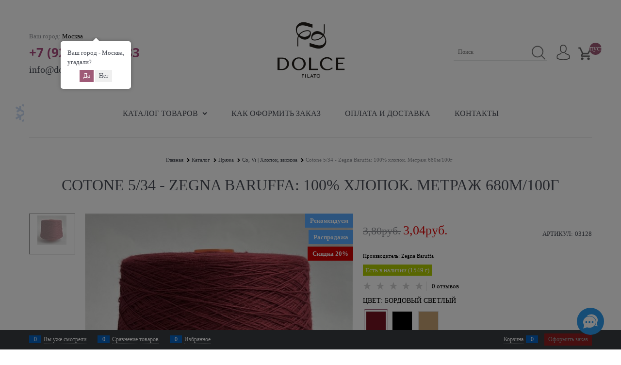

--- FILE ---
content_type: text/css
request_url: https://dolcefilato.com/combine/all.css?r=2A08787D3B27895225A1DE80B18E04ACD06396D1
body_size: 50
content:
body{font-family:'Verdana'}